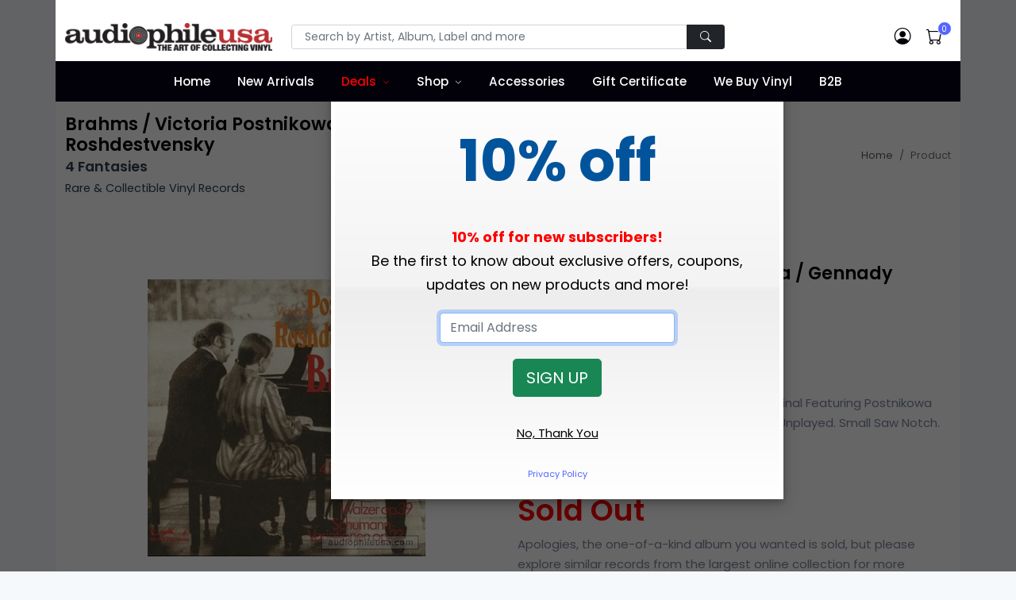

--- FILE ---
content_type: text/html;charset=UTF-8
request_url: https://www.audiophileusa.com/product/4-fantasies-p82335.html
body_size: 14433
content:
<!DOCTYPE html>
<html dir="ltr" lang="en-US">
<!--
   ___   ___ _____ _   _____   ___  _ ___
  / _ \ / __|_   _/_\ |   \ \ / / \| | __|
 | (_) | (__  | |/ _ \| |) \ V /| .` | _|
  \___/ \___| |_/_/ \_\___/ |_| |_|\_|___|

  Hi, have a look around. Site is powered by Bootstrap, jQuery, and CFML as the application engine.
  https://www.octadyne.com/e-commerce-shopping-cart

-->

<head>
    <meta http-equiv="content-type" content="text/html; charset=utf-8" />
    <meta http-equiv="content-language" content="en">
	<meta name="viewport" content="width=device-width, initial-scale=1.0">
    <!-- Stylesheets
    ============================================= -->
    <link href="https://fonts.googleapis.com/css2?family=Poppins:ital,wght@0,100;0,200;0,300;0,400;0,500;0,600;0,700;0,800;0,900;1,100;1,200;1,300;1,400;1,500;1,600;1,700;1,800;1,900&display=swap" rel="stylesheet" type="text/css" />
	<style type="text/css">
		:root {
  --bs-blue: #7678ed;
  --bs-indigo: #6610f2;
  --bs-purple: #6f42c1;
  --bs-pink: #d63384;
  --bs-red: #ff6f61;
  --bs-orange: #fd7e14;
  --bs-yellow: #ff9736;
  --bs-green: #28bb74;
  --bs-teal: #20c997;
  --bs-cyan: #3b86ff;
  --bs-white: #fff;
  --bs-gray: #7d879c;
  --bs-gray-dark: #373f50;
  --bs-primary: #5465ff;
  --bs-secondary: #7d879c;
  --bs-success: #28bb74;
  --bs-info: #3b86ff;
  --bs-warning: #ff9736;
  --bs-danger: #ff6f61;
  --bs-light: #f6f9fc;
  --bs-white: #fff;
  --bs-black: #000;
  --bs-dark: #02010a;
  --bs-font-sans-serif: Poppins, -apple-system, "Segoe UI", Roboto, "Helvetica Neue", Arial, "Noto Sans", "Liberation Sans", sans-serif, "Apple Color Emoji", "Segoe UI Emoji", "Segoe UI Symbol", "Noto Color Emoji";
  --bs-font-monospace: SFMono-Regular, Menlo, Monaco, Consolas, "Liberation Mono", "Courier New", monospace;
  --bs-gradient: linear-gradient(180deg, rgba(255, 255, 255, 0.15), rgba(255, 255, 255, 0)); }
	</style>
	<link rel="stylesheet" href="https://cdnjs.cloudflare.com/ajax/libs/twitter-bootstrap/5.1.3/css/bootstrap.min.css" type="text/css" />
	<link rel="stylesheet" href="/css/audiophileStyles.css?key=326FA613-F15E-0AD7-CA5D7389EB556819" />
    <meta name="viewport" content="width=device-width, initial-scale=1, maximum-scale=1" />
	<link rel="icon" type="image/png" href="https://www.audiophileusa.com/favicon-16x16.png" sizes="16x16">
	<link rel="icon" type="image/png" href="https://www.audiophileusa.com/favicon-32x32.png" sizes="32x32">
	<link rel="icon" type="image/png" href="https://www.audiophileusa.com/favicon-96x96.png" sizes="96x96">
	<link rel="apple-touch-icon-precomposed" sizes="152x152" href="/favicon-152.png">
     <!--[if lt IE 9]>
    <script src="http://css3-mediaqueries-js.googlecode.com/svn/trunk/css3-mediaqueries.js"></script>
    <![endif]-->
    <!-- External JavaScripts
    ============================================= -->
    <script type="text/javascript" src="/js/jquery.js"></script>
    <script type="text/javascript" src="/js/plugins.js"></script>
    <!-- Document Title
    ============================================= -->
    
		 <meta property="og:site_name" content="Brahms / Victoria Postnikowa / Gennady Roshdestvensky - 4 Fantasies : Rare & Collectible Vinyl Record :: audiophileusa">
        <title>Brahms / Victoria Postnikowa / Gennady Roshdestvensky - 4 Fantasies : Rare & Collectible Vinyl Record :: audiophileusa</title>
        <meta name="description"  content="1975 Gold Label German Textured Cover Original Featuring Postnikowa And Rostdestvensky, Piano. LP Appears New Unplayed. Small Saw Notch."> 
<meta name="google-site-verification" content="_1SorKLzo2prCEP4s0SDkZGFD0zf3tqv4B7tAUTcQvA" />
<meta name="p:domain_verify" content="56b57b20ad12b23c1d930875d7a8b22e"/>
<meta name="google-site-verification" content="_Xd5uVpurAIoWnxy4-uLrDOjgIE5mvLMld-4bPAjHq4" />
<!-- Global site tag (gtag.js) - Google Analytics -->
<script async src="https://www.googletagmanager.com/gtag/js?id=UA-58632513-1"></script>
<script>
  window.dataLayer = window.dataLayer || [];
  function gtag(){dataLayer.push(arguments);}
  gtag('js', new Date());

  gtag('config', 'UA-58632513-1');
</script>

<!-- Facebook Pixel Code -->
<script>
!function(f,b,e,v,n,t,s){if(f.fbq)return;n=f.fbq=function(){n.callMethod?
n.callMethod.apply(n,arguments):n.queue.push(arguments)};if(!f._fbq)f._fbq=n;
n.push=n;n.loaded=!0;n.version='2.0';n.queue=[];t=b.createElement(e);t.async=!0;
t.src=v;s=b.getElementsByTagName(e)[0];s.parentNode.insertBefore(t,s)}(window,
document,'script','//connect.facebook.net/en_US/fbevents.js');

fbq('init', '8846630162133203');
fbq('track', "PageView");</script>

<!-- End Facebook Pixel Code -->
<style type="text/css">
    .bg-dark {
	    background-color: #02010a !important;
	}
	.navbar-dark .navbar-nav .nav-link {
	    color: #fff;
	}
	.header-main .navbar-nav > .nav-item > .nav-link {
	    font-weight: 500;
	    text-transform: none;
	    font-size: 0.95rem;
	}
	.navbar-expand-lg .navbar-nav .nav-link {
	    padding-right: 0.75rem;
	    padding-left: 0.75rem;
	}
	.navbar-expand-lg .navbar-nav > .nav-item > .nav-link {
	    line-height: 35px;
	}
</style>
<link rel="canonical" href="https://www.audiophileusa.com/product/4-fantasies-p82335.html" />

		
		<meta property="og:title" content="Brahms / Victoria Postnikowa / Gennady Roshdestvensky 4 Fantasies"/>
		<meta property="og:url" content="https://www.audiophileusa.com/product/4-fantasies-p82335.html"/>
		
		<meta property="og:image" content="https://www.audiophileusa.com/images/products/E8B3EE6D-E243-99E2-24263397A108F6DF.jpg"/>
		<link rel="image_src" href="https://www.audiophileusa.com/images/products/E8B3EE6D-E243-99E2-24263397A108F6DF.jpg" />
		
		<meta property="og:description" content="1975 Gold Label German Textured Cover Original Featuring Postnikowa And Rostdestvensky, Piano. LP Appears New Unplayed. Small Saw Notch."/>
		<meta property="og:price:currency " content="USD"/>
		<meta property="og:availability" content="instock" />
		<meta property="og:site_name" content="audiophileusa"/>
		<meta property="og:type" content="product"/>
		<meta itemprop="name" content="Brahms / Victoria Postnikowa / Gennady Roshdestvensky 4 Fantasies Vinyl Record" />
		<meta itemprop="description" content="1975 Gold Label German Textured Cover Original Featuring Postnikowa And Rostdestvensky, Piano. LP Appears New Unplayed. Small Saw Notch." />

	</head>

<body class="bg-light">
<div class="container bg-white p-lg-0">
	<noscript>
		<img height="1" width="1" style="display:none"
			src="https://www.facebook.com/tr?id=1695453884011340&ev=PageView&noscript=1"/>
	</noscript>
    <header id="header" class="full-header header-main fixed-top" style="height:auto;">
		<div class="container bg-white p-lg-0">
		<div class="header-top pt-3 pb-2 py-md-2 py-lg-4">
			<div class="container">
				<div class="row align-items-center">
                    <div class="col-md-6 col-lg-3 text-center text-md-start">
                        <!-- Logo -->
                        <a class="navbar-brand" href="/">
                            <img src="/images/logo.png" title="Audiophile USA" alt="Audiophile USA">
                        </a>
                        <!-- Logo -->
                        <hr class="d-md-none mt-3 mb-2">
                    </div>
                    <div class="col-lg-6 d-none d-lg-block">
                         <form id="top-search-form" action="/index.cfm" method="get" style="margin-bottom:0px;">
                            <input TYPE="hidden" NAME ="fuseaction" VALUE="catalog.productSearchResults">
                            <input type="hidden" name="searchFor" value="" />
                            <input type="hidden" name="days" value="" >
                            <div class="input-group">
                                <!-- Search input -->
                                <input class="form-control form-control-sm shadow-none px-3" required type="text" name="searchTerms" placeholder="Search by Artist, Album, Label and more" >
                                <!-- Search button -->
                                <button type="submit" class="btn btn-dark btn-sm shadow-none px-3">
                                    <i class="bi bi-search"></i>
                                </button>
                            </div>
                        </form>
                    </div>
                    <div class="col-md-6 col-lg-3">
                        <div class="nav flex-nowrap align-items-center justify-content-md-end header-right header-right-light w-100 w-md-auto position-relative">
                            <!-- Nav Search-->
                            <div class="nav-item dropdown position-static d-lg-none">
                                <a class="nav-link" href="#" role="button" id="dropdown_myaccount" data-bs-toggle="dropdown" aria-haspopup="true" aria-expanded="false">
                                    <i class="bi bi-search"> </i>
                                </a>
                                <div class="dropdown-menu w-100 w-lg-auto">
                                     <form id="top-search-form" action="/index.cfm" method="get" style="margin-bottom:0px;">
			                            <input TYPE="hidden" NAME ="fuseaction" VALUE="catalog.productSearchResults">
			                            <input type="hidden" name="searchFor" value="" />
			                            <input type="hidden" name="days" value="" >
                                        <div class="input-group p-3">
                                            <!-- Search input -->
                                            <input class="form-control shadow-none" type="text" name="searchTerms"
													placeholder="Search by Artist, Album, Label and more" >
                                            <!-- Search button -->
                                            <button type="submit" class="btn btn-primary shadow-none">
                                                <i class="bi bi-search"></i>
                                            </button>
                                        </div>
                                    </form>
                                </div>
                            </div>
                            <!-- Acount -->
                            <div class="nav-item dropdown">
                                <a class="nav-link" href="/index.cfm?fuseaction=account.main" >
                                    <i class="bi bi-person-circle"> </i>
                                </a>

                            </div>

                            <!-- Cart -->
                            <div class="nav-item me-md-3 me-lg-0">
                                <a class="nav-link" data-bs-toggle="modal" data-bs-target="#modalMiniCart" href="javascript:void(0)">
                                    <span data-cart-items="0">
                                        <i class="bi bi-cart"> </i>
                                    </span>
                                </a>
                            </div>
                            <!-- Mobile Toggle -->
                            <button class="navbar-toggler navbar-toggler-px-light ms-auto ms-md-0 d-lg-none collapsed" type="button" data-bs-toggle="collapse" data-bs-target="#navbarTopMenu" aria-controls="navbarTopMenu" aria-expanded="false" aria-label="Toggle navigation">
                                <span class="navbar-toggler-icon"></span>
                            </button>
                            <!-- End Mobile Toggle -->
                        </div>
                    </div>
				</div>
			</div>
		</div>
		
		<nav class="navbar navbar-expand-lg navbar-dark bg-dark py-0">
			<div class="container">
				<div class="navbar-collapse collapse" id="navbarTopMenu" style="z-index:100">
					 <ul class="navbar-nav mx-auto">
					 	<li class="nav-item">
					 		<a href="/" class="nav-link">Home</a>
					 	</li>

					 	<li class="nav-item">
					 		<a href="/new-arrivals" class="nav-link">New Arrivals</a>
					 	</li>
					 	<li class="dropdown nav-item">
					 		<a href="/super-deals" class="nav-link" style="color:red;">Deals</a>
					 		 <label class="px-dropdown-toggle mob-menu"></label>
					 		 <ul class="dropdown-menu left list-unstyled">
                               <li><a class="dropdown-item" href="/super-deals">Super Deals</a></li>
                               <li><a class="dropdown-item" href="/sale">On Sale</a></li>
							   <li><a class="dropdown-item" href="/classical-sale">Classical Sale</a></li>
							   
                            </ul>
					 	</li>
					 	<li class="dropdown dropdown-full nav-item">
					 		<a href="/" class="nav-link">Shop</a>
					 		<label class="px-dropdown-toggle mob-menu"></label>
					 		<div class="dropdown-menu dropdown-mega-menu py-3">
                                <div class="container">
                                    <div class="row">
										 <h6 class="mt-3"><a href="/gift-certificates-c8.html" style="color:black;">Gift Certificates <i class="fa fa-angle-right" aria-hidden="true"></i></a></h6>
										<div class="col-sm-6 col-md-4 col-lg-2 pt-4">
											<h6>By Artist</h6>
											<div class="row">

												<div class="col-12">

													
						                                <a href="/artist-search/A" class="social-icon si-colored si-small si-facebook" data-toggle="tooltip" data-placement="top" title="" data-original-title="A">
						                                    A
						                                </a>
						                            
						                                <a href="/artist-search/B" class="social-icon si-colored si-small si-facebook" data-toggle="tooltip" data-placement="top" title="" data-original-title="B">
						                                    B
						                                </a>
						                            
						                                <a href="/artist-search/C" class="social-icon si-colored si-small si-facebook" data-toggle="tooltip" data-placement="top" title="" data-original-title="C">
						                                    C
						                                </a>
						                            
						                                <a href="/artist-search/D" class="social-icon si-colored si-small si-facebook" data-toggle="tooltip" data-placement="top" title="" data-original-title="D">
						                                    D
						                                </a>
						                            
						                                <a href="/artist-search/E" class="social-icon si-colored si-small si-facebook" data-toggle="tooltip" data-placement="top" title="" data-original-title="E">
						                                    E
						                                </a>
						                            
						                                <a href="/artist-search/F" class="social-icon si-colored si-small si-facebook" data-toggle="tooltip" data-placement="top" title="" data-original-title="F">
						                                    F
						                                </a>
						                            
						                                <a href="/artist-search/G" class="social-icon si-colored si-small si-facebook" data-toggle="tooltip" data-placement="top" title="" data-original-title="G">
						                                    G
						                                </a>
						                            
						                                <a href="/artist-search/H" class="social-icon si-colored si-small si-facebook" data-toggle="tooltip" data-placement="top" title="" data-original-title="H">
						                                    H
						                                </a>
						                            
						                                <a href="/artist-search/I" class="social-icon si-colored si-small si-facebook" data-toggle="tooltip" data-placement="top" title="" data-original-title="I">
						                                    I
						                                </a>
						                            
						                                <a href="/artist-search/J" class="social-icon si-colored si-small si-facebook" data-toggle="tooltip" data-placement="top" title="" data-original-title="J">
						                                    J
						                                </a>
						                            
						                                <a href="/artist-search/K" class="social-icon si-colored si-small si-facebook" data-toggle="tooltip" data-placement="top" title="" data-original-title="K">
						                                    K
						                                </a>
						                            
						                                <a href="/artist-search/L" class="social-icon si-colored si-small si-facebook" data-toggle="tooltip" data-placement="top" title="" data-original-title="L">
						                                    L
						                                </a>
						                            
						                                <a href="/artist-search/M" class="social-icon si-colored si-small si-facebook" data-toggle="tooltip" data-placement="top" title="" data-original-title="M">
						                                    M
						                                </a>
						                            
						                                <a href="/artist-search/N" class="social-icon si-colored si-small si-facebook" data-toggle="tooltip" data-placement="top" title="" data-original-title="N">
						                                    N
						                                </a>
						                            
						                                <a href="/artist-search/O" class="social-icon si-colored si-small si-facebook" data-toggle="tooltip" data-placement="top" title="" data-original-title="O">
						                                    O
						                                </a>
						                            
						                                <a href="/artist-search/P" class="social-icon si-colored si-small si-facebook" data-toggle="tooltip" data-placement="top" title="" data-original-title="P">
						                                    P
						                                </a>
						                            
						                                <a href="/artist-search/Q" class="social-icon si-colored si-small si-facebook" data-toggle="tooltip" data-placement="top" title="" data-original-title="Q">
						                                    Q
						                                </a>
						                            
						                                <a href="/artist-search/R" class="social-icon si-colored si-small si-facebook" data-toggle="tooltip" data-placement="top" title="" data-original-title="R">
						                                    R
						                                </a>
						                            
						                                <a href="/artist-search/S" class="social-icon si-colored si-small si-facebook" data-toggle="tooltip" data-placement="top" title="" data-original-title="S">
						                                    S
						                                </a>
						                            
						                                <a href="/artist-search/T" class="social-icon si-colored si-small si-facebook" data-toggle="tooltip" data-placement="top" title="" data-original-title="T">
						                                    T
						                                </a>
						                            
						                                <a href="/artist-search/U" class="social-icon si-colored si-small si-facebook" data-toggle="tooltip" data-placement="top" title="" data-original-title="U">
						                                    U
						                                </a>
						                            
						                                <a href="/artist-search/V" class="social-icon si-colored si-small si-facebook" data-toggle="tooltip" data-placement="top" title="" data-original-title="V">
						                                    V
						                                </a>
						                            
						                                <a href="/artist-search/W" class="social-icon si-colored si-small si-facebook" data-toggle="tooltip" data-placement="top" title="" data-original-title="W">
						                                    W
						                                </a>
						                            
						                                <a href="/artist-search/X" class="social-icon si-colored si-small si-facebook" data-toggle="tooltip" data-placement="top" title="" data-original-title="X">
						                                    X
						                                </a>
						                            
						                                <a href="/artist-search/Y" class="social-icon si-colored si-small si-facebook" data-toggle="tooltip" data-placement="top" title="" data-original-title="Y">
						                                    Y
						                                </a>
						                            
						                                <a href="/artist-search/Z" class="social-icon si-colored si-small si-facebook" data-toggle="tooltip" data-placement="top" title="" data-original-title="Z">
						                                    Z
						                                </a>
						                            
						                                <a href="/artist-search/0" class="social-icon si-colored si-small si-facebook" data-toggle="tooltip" data-placement="top" title="" data-original-title="0-9">
						                                    0-9
						                                </a>
						                            
												</div>
											</div>
											<h6 class="mt-3">By Label</h6>
											<div class="row">
												<div class="col-12">

						                            
							                                <a href="/label-search/A" class="social-icon si-colored si-small si-pinterest" data-toggle="tooltip" data-placement="top" title="" data-original-title="A">
							                                    A
							                                </a>
							                            
							                                <a href="/label-search/B" class="social-icon si-colored si-small si-pinterest" data-toggle="tooltip" data-placement="top" title="" data-original-title="B">
							                                    B
							                                </a>
							                            
							                                <a href="/label-search/C" class="social-icon si-colored si-small si-pinterest" data-toggle="tooltip" data-placement="top" title="" data-original-title="C">
							                                    C
							                                </a>
							                            
							                                <a href="/label-search/D" class="social-icon si-colored si-small si-pinterest" data-toggle="tooltip" data-placement="top" title="" data-original-title="D">
							                                    D
							                                </a>
							                            
							                                <a href="/label-search/E" class="social-icon si-colored si-small si-pinterest" data-toggle="tooltip" data-placement="top" title="" data-original-title="E">
							                                    E
							                                </a>
							                            
							                                <a href="/label-search/F" class="social-icon si-colored si-small si-pinterest" data-toggle="tooltip" data-placement="top" title="" data-original-title="F">
							                                    F
							                                </a>
							                            
							                                <a href="/label-search/G" class="social-icon si-colored si-small si-pinterest" data-toggle="tooltip" data-placement="top" title="" data-original-title="G">
							                                    G
							                                </a>
							                            
							                                <a href="/label-search/H" class="social-icon si-colored si-small si-pinterest" data-toggle="tooltip" data-placement="top" title="" data-original-title="H">
							                                    H
							                                </a>
							                            
							                                <a href="/label-search/I" class="social-icon si-colored si-small si-pinterest" data-toggle="tooltip" data-placement="top" title="" data-original-title="I">
							                                    I
							                                </a>
							                            
							                                <a href="/label-search/J" class="social-icon si-colored si-small si-pinterest" data-toggle="tooltip" data-placement="top" title="" data-original-title="J">
							                                    J
							                                </a>
							                            
							                                <a href="/label-search/K" class="social-icon si-colored si-small si-pinterest" data-toggle="tooltip" data-placement="top" title="" data-original-title="K">
							                                    K
							                                </a>
							                            
							                                <a href="/label-search/L" class="social-icon si-colored si-small si-pinterest" data-toggle="tooltip" data-placement="top" title="" data-original-title="L">
							                                    L
							                                </a>
							                            
							                                <a href="/label-search/M" class="social-icon si-colored si-small si-pinterest" data-toggle="tooltip" data-placement="top" title="" data-original-title="M">
							                                    M
							                                </a>
							                            
							                                <a href="/label-search/N" class="social-icon si-colored si-small si-pinterest" data-toggle="tooltip" data-placement="top" title="" data-original-title="N">
							                                    N
							                                </a>
							                            
							                                <a href="/label-search/O" class="social-icon si-colored si-small si-pinterest" data-toggle="tooltip" data-placement="top" title="" data-original-title="O">
							                                    O
							                                </a>
							                            
							                                <a href="/label-search/P" class="social-icon si-colored si-small si-pinterest" data-toggle="tooltip" data-placement="top" title="" data-original-title="P">
							                                    P
							                                </a>
							                            
							                                <a href="/label-search/Q" class="social-icon si-colored si-small si-pinterest" data-toggle="tooltip" data-placement="top" title="" data-original-title="Q">
							                                    Q
							                                </a>
							                            
							                                <a href="/label-search/R" class="social-icon si-colored si-small si-pinterest" data-toggle="tooltip" data-placement="top" title="" data-original-title="R">
							                                    R
							                                </a>
							                            
							                                <a href="/label-search/S" class="social-icon si-colored si-small si-pinterest" data-toggle="tooltip" data-placement="top" title="" data-original-title="S">
							                                    S
							                                </a>
							                            
							                                <a href="/label-search/T" class="social-icon si-colored si-small si-pinterest" data-toggle="tooltip" data-placement="top" title="" data-original-title="T">
							                                    T
							                                </a>
							                            
							                                <a href="/label-search/U" class="social-icon si-colored si-small si-pinterest" data-toggle="tooltip" data-placement="top" title="" data-original-title="U">
							                                    U
							                                </a>
							                            
							                                <a href="/label-search/V" class="social-icon si-colored si-small si-pinterest" data-toggle="tooltip" data-placement="top" title="" data-original-title="V">
							                                    V
							                                </a>
							                            
							                                <a href="/label-search/W" class="social-icon si-colored si-small si-pinterest" data-toggle="tooltip" data-placement="top" title="" data-original-title="W">
							                                    W
							                                </a>
							                            
							                                <a href="/label-search/X" class="social-icon si-colored si-small si-pinterest" data-toggle="tooltip" data-placement="top" title="" data-original-title="X">
							                                    X
							                                </a>
							                            
							                                <a href="/label-search/Y" class="social-icon si-colored si-small si-pinterest" data-toggle="tooltip" data-placement="top" title="" data-original-title="Y">
							                                    Y
							                                </a>
							                            
							                                <a href="/label-search/Z" class="social-icon si-colored si-small si-pinterest" data-toggle="tooltip" data-placement="top" title="" data-original-title="Z">
							                                    Z
							                                </a>
							                            
							                                <a href="/label-search/0" class="social-icon si-colored si-small si-pinterest" data-toggle="tooltip" data-placement="top" title="" data-original-title="0-9">
							                                    0-9
							                                </a>
							                            
					                            </div>
					                        </div>

                                        </div>
                                        <div class="col-sm-6 col-md-6 col-lg-4">
                                           <h6 class="px-0">By Genre</h6>
										   <div class="row">
										   
				                                <div class="col-12 col-md-6">
				                                    <a class="dropdown-item" href="/genre/accessory-g1.html">
				                                        Accessories
				                                    </a>
				                                </div>
				                            
				                                <div class="col-12 col-md-6">
				                                    <a class="dropdown-item" href="/genre/bluegrass-g2.html">
				                                        Bluegrass
				                                    </a>
				                                </div>
				                            
				                                <div class="col-12 col-md-6">
				                                    <a class="dropdown-item" href="/genre/blues-g3.html">
				                                        Blues
				                                    </a>
				                                </div>
				                            
				                                <div class="col-12 col-md-6">
				                                    <a class="dropdown-item" href="/genre/broadway-g4.html">
				                                        Broadway
				                                    </a>
				                                </div>
				                            
				                                <div class="col-12 col-md-6">
				                                    <a class="dropdown-item" href="/genre/cajun-g5.html">
				                                        Cajun
				                                    </a>
				                                </div>
				                            
				                                <div class="col-12 col-md-6">
				                                    <a class="dropdown-item" href="/genre/choral-g6.html">
				                                        Choral
				                                    </a>
				                                </div>
				                            
				                                <div class="col-12 col-md-6">
				                                    <a class="dropdown-item" href="/genre/christmas-g7.html">
				                                        Christmas
				                                    </a>
				                                </div>
				                            
				                                <div class="col-12 col-md-6">
				                                    <a class="dropdown-item" href="/genre/classical-g8.html">
				                                        Classical
				                                    </a>
				                                </div>
				                            
				                                <div class="col-12 col-md-6">
				                                    <a class="dropdown-item" href="/genre/comedy-g9.html">
				                                        Comedy
				                                    </a>
				                                </div>
				                            
				                                <div class="col-12 col-md-6">
				                                    <a class="dropdown-item" href="/genre/country-g10.html">
				                                        Country
				                                    </a>
				                                </div>
				                            
				                                <div class="col-12 col-md-6">
				                                    <a class="dropdown-item" href="/genre/disco-g11.html">
				                                        Disco
				                                    </a>
				                                </div>
				                            
				                                <div class="col-12 col-md-6">
				                                    <a class="dropdown-item" href="/genre/electronic-g12.html">
				                                        Electronic
				                                    </a>
				                                </div>
				                            
				                                <div class="col-12 col-md-6">
				                                    <a class="dropdown-item" href="/genre/flamenco-g13.html">
				                                        Flamenco
				                                    </a>
				                                </div>
				                            
				                                <div class="col-12 col-md-6">
				                                    <a class="dropdown-item" href="/genre/folk-g14.html">
				                                        Folk
				                                    </a>
				                                </div>
				                            
				                                <div class="col-12 col-md-6">
				                                    <a class="dropdown-item" href="/genre/funk-g15.html">
				                                        Funk
				                                    </a>
				                                </div>
				                            
				                                <div class="col-12 col-md-6">
				                                    <a class="dropdown-item" href="/genre/gospel-g16.html">
				                                        Gospel
				                                    </a>
				                                </div>
				                            
				                                <div class="col-12 col-md-6">
				                                    <a class="dropdown-item" href="/genre/heavy-metal-g17.html">
				                                        Heavy Metal
				                                    </a>
				                                </div>
				                            
				                                <div class="col-12 col-md-6">
				                                    <a class="dropdown-item" href="/genre/hip-hop-g18.html">
				                                        Hip Hop
				                                    </a>
				                                </div>
				                            
				                                <div class="col-12 col-md-6">
				                                    <a class="dropdown-item" href="/genre/indian-g19.html">
				                                        Indian
				                                    </a>
				                                </div>
				                            
				                                <div class="col-12 col-md-6">
				                                    <a class="dropdown-item" href="/genre/jazz-g20.html">
				                                        Jazz
				                                    </a>
				                                </div>
				                            
				                                <div class="col-12 col-md-6">
				                                    <a class="dropdown-item" href="/genre/latin-g37.html">
				                                        Latin
				                                    </a>
				                                </div>
				                            
				                                <div class="col-12 col-md-6">
				                                    <a class="dropdown-item" href="/genre/musical-g21.html">
				                                        Musical
				                                    </a>
				                                </div>
				                            
				                                <div class="col-12 col-md-6">
				                                    <a class="dropdown-item" href="/genre/new-age-g22.html">
				                                        New Age
				                                    </a>
				                                </div>
				                            
				                                <div class="col-12 col-md-6">
				                                    <a class="dropdown-item" href="/genre/opera-g23.html">
				                                        Opera
				                                    </a>
				                                </div>
				                            
				                                <div class="col-12 col-md-6">
				                                    <a class="dropdown-item" href="/genre/pop-g24.html">
				                                        Pop
				                                    </a>
				                                </div>
				                            
				                                <div class="col-12 col-md-6">
				                                    <a class="dropdown-item" href="/genre/prog-g25.html">
				                                        Prog
				                                    </a>
				                                </div>
				                            
				                                <div class="col-12 col-md-6">
				                                    <a class="dropdown-item" href="/genre/psych-g26.html">
				                                        Psych
				                                    </a>
				                                </div>
				                            
				                                <div class="col-12 col-md-6">
				                                    <a class="dropdown-item" href="/genre/punk-g27.html">
				                                        Punk
				                                    </a>
				                                </div>
				                            
				                                <div class="col-12 col-md-6">
				                                    <a class="dropdown-item" href="/genre/rap-g28.html">
				                                        Rap
				                                    </a>
				                                </div>
				                            
				                                <div class="col-12 col-md-6">
				                                    <a class="dropdown-item" href="/genre/reggae-g29.html">
				                                        Reggae
				                                    </a>
				                                </div>
				                            
				                                <div class="col-12 col-md-6">
				                                    <a class="dropdown-item" href="/genre/rock-g38.html">
				                                        Rock
				                                    </a>
				                                </div>
				                            
				                                <div class="col-12 col-md-6">
				                                    <a class="dropdown-item" href="/genre/rockabilly-g30.html">
				                                        Rockabilly
				                                    </a>
				                                </div>
				                            
				                                <div class="col-12 col-md-6">
				                                    <a class="dropdown-item" href="/genre/soul-g31.html">
				                                        Soul
				                                    </a>
				                                </div>
				                            
				                                <div class="col-12 col-md-6">
				                                    <a class="dropdown-item" href="/genre/sound-effects-g32.html">
				                                        Sound Effects
				                                    </a>
				                                </div>
				                            
				                                <div class="col-12 col-md-6">
				                                    <a class="dropdown-item" href="/genre/soundtrack-g33.html">
				                                        Soundtrack
				                                    </a>
				                                </div>
				                            
				                                <div class="col-12 col-md-6">
				                                    <a class="dropdown-item" href="/genre/spoken-word-g34.html">
				                                        Spoken Word
				                                    </a>
				                                </div>
				                            
				                                <div class="col-12 col-md-6">
				                                    <a class="dropdown-item" href="/genre/test-lp-g35.html">
				                                        Test - LP
				                                    </a>
				                                </div>
				                            
				                                <div class="col-12 col-md-6">
				                                    <a class="dropdown-item" href="/genre/world-g36.html">
				                                        World
				                                    </a>
				                                </div>
				                            
				                            	  <div class="col-12 col-md-6">
				                                    <a class="dropdown-item" href="/audiophile.html">
				                                        Audiophile
				                                    </a>
				                                </div>
				                                <div class="col-12 col-md-6">
				                                    <a class="dropdown-item" href="/import.html">
				                                        Import
				                                    </a>
				                                </div>
				                            </div>
                                        </div>
										<div class="col-sm-6 col-md-4 col-lg-6">
										   <h6 class="px-0">By Country</h6>
										   <div class="row">

										   

				                                <div class="col-12 col-md-3">
				                                    <a class="dropdown-item" href="/country/argentina.html">
				                                        Argentina
				                                    </a>
				                                </div>
				                               

				                                <div class="col-12 col-md-3">
				                                    <a class="dropdown-item" href="/country/australia.html">
				                                        Australia
				                                    </a>
				                                </div>
				                               

				                                <div class="col-12 col-md-3">
				                                    <a class="dropdown-item" href="/country/austria.html">
				                                        Austria
				                                    </a>
				                                </div>
				                               

				                                <div class="col-12 col-md-3">
				                                    <a class="dropdown-item" href="/country/belgium.html">
				                                        Belgium
				                                    </a>
				                                </div>
				                               

				                                <div class="col-12 col-md-3">
				                                    <a class="dropdown-item" href="/country/brazil.html">
				                                        Brazil
				                                    </a>
				                                </div>
				                               

				                                <div class="col-12 col-md-3">
				                                    <a class="dropdown-item" href="/country/bulgaria.html">
				                                        Bulgaria
				                                    </a>
				                                </div>
				                               

				                                <div class="col-12 col-md-3">
				                                    <a class="dropdown-item" href="/country/canada.html">
				                                        Canada
				                                    </a>
				                                </div>
				                               

				                                <div class="col-12 col-md-3">
				                                    <a class="dropdown-item" href="/country/chile.html">
				                                        Chile
				                                    </a>
				                                </div>
				                               

				                                <div class="col-12 col-md-3">
				                                    <a class="dropdown-item" href="/country/china.html">
				                                        China
				                                    </a>
				                                </div>
				                               

				                                <div class="col-12 col-md-3">
				                                    <a class="dropdown-item" href="/country/cuba.html">
				                                        Cuba
				                                    </a>
				                                </div>
				                               

				                                <div class="col-12 col-md-3">
				                                    <a class="dropdown-item" href="/country/czech-republic.html">
				                                        Czech Republic
				                                    </a>
				                                </div>
				                               

				                                <div class="col-12 col-md-3">
				                                    <a class="dropdown-item" href="/country/czechoslovakia.html">
				                                        Czechoslovakia
				                                    </a>
				                                </div>
				                               

				                                <div class="col-12 col-md-3">
				                                    <a class="dropdown-item" href="/country/denmark.html">
				                                        Denmark
				                                    </a>
				                                </div>
				                               

				                                <div class="col-12 col-md-3">
				                                    <a class="dropdown-item" href="/country/el-salvador.html">
				                                        El Salvador
				                                    </a>
				                                </div>
				                               

				                                <div class="col-12 col-md-3">
				                                    <a class="dropdown-item" href="/country/eu.html">
				                                        EU
				                                    </a>
				                                </div>
				                               

				                                <div class="col-12 col-md-3">
				                                    <a class="dropdown-item" href="/country/europe.html">
				                                        Europe
				                                    </a>
				                                </div>
				                               

				                                <div class="col-12 col-md-3">
				                                    <a class="dropdown-item" href="/country/finland.html">
				                                        Finland
				                                    </a>
				                                </div>
				                               

				                                <div class="col-12 col-md-3">
				                                    <a class="dropdown-item" href="/country/france.html">
				                                        France
				                                    </a>
				                                </div>
				                               

				                                <div class="col-12 col-md-3">
				                                    <a class="dropdown-item" href="/country/germany.html">
				                                        Germany
				                                    </a>
				                                </div>
				                               

				                                <div class="col-12 col-md-3">
				                                    <a class="dropdown-item" href="/country/greece.html">
				                                        Greece
				                                    </a>
				                                </div>
				                               

				                                <div class="col-12 col-md-3">
				                                    <a class="dropdown-item" href="/country/haiti.html">
				                                        Haiti
				                                    </a>
				                                </div>
				                               

				                                <div class="col-12 col-md-3">
				                                    <a class="dropdown-item" href="/country/holland.html">
				                                        Holland
				                                    </a>
				                                </div>
				                               

				                                <div class="col-12 col-md-3">
				                                    <a class="dropdown-item" href="/country/hong-kong.html">
				                                        Hong Kong
				                                    </a>
				                                </div>
				                               

				                                <div class="col-12 col-md-3">
				                                    <a class="dropdown-item" href="/country/hungary.html">
				                                        Hungary
				                                    </a>
				                                </div>
				                               

				                                <div class="col-12 col-md-3">
				                                    <a class="dropdown-item" href="/country/iceland.html">
				                                        Iceland
				                                    </a>
				                                </div>
				                               

				                                <div class="col-12 col-md-3">
				                                    <a class="dropdown-item" href="/country/ireland.html">
				                                        Ireland
				                                    </a>
				                                </div>
				                               

				                                <div class="col-12 col-md-3">
				                                    <a class="dropdown-item" href="/country/israel.html">
				                                        Israel
				                                    </a>
				                                </div>
				                               

				                                <div class="col-12 col-md-3">
				                                    <a class="dropdown-item" href="/country/italy.html">
				                                        Italy
				                                    </a>
				                                </div>
				                               

				                                <div class="col-12 col-md-3">
				                                    <a class="dropdown-item" href="/country/jamaica.html">
				                                        Jamaica
				                                    </a>
				                                </div>
				                               

				                                <div class="col-12 col-md-3">
				                                    <a class="dropdown-item" href="/country/japan.html">
				                                        Japan
				                                    </a>
				                                </div>
				                               

				                                <div class="col-12 col-md-3">
				                                    <a class="dropdown-item" href="/country/luxembourg.html">
				                                        Luxembourg
				                                    </a>
				                                </div>
				                               

				                                <div class="col-12 col-md-3">
				                                    <a class="dropdown-item" href="/country/mexico.html">
				                                        Mexico
				                                    </a>
				                                </div>
				                               

				                                <div class="col-12 col-md-3">
				                                    <a class="dropdown-item" href="/country/netherlands.html">
				                                        Netherlands
				                                    </a>
				                                </div>
				                               

				                                <div class="col-12 col-md-3">
				                                    <a class="dropdown-item" href="/country/new-zealand.html">
				                                        New Zealand
				                                    </a>
				                                </div>
				                               

				                                <div class="col-12 col-md-3">
				                                    <a class="dropdown-item" href="/country/norway.html">
				                                        Norway
				                                    </a>
				                                </div>
				                               

				                                <div class="col-12 col-md-3">
				                                    <a class="dropdown-item" href="/country/philippines.html">
				                                        Philippines
				                                    </a>
				                                </div>
				                               

				                                <div class="col-12 col-md-3">
				                                    <a class="dropdown-item" href="/country/poland.html">
				                                        Poland
				                                    </a>
				                                </div>
				                               

				                                <div class="col-12 col-md-3">
				                                    <a class="dropdown-item" href="/country/portugal.html">
				                                        Portugal
				                                    </a>
				                                </div>
				                               

				                                <div class="col-12 col-md-3">
				                                    <a class="dropdown-item" href="/country/puerto-rico.html">
				                                        Puerto Rico
				                                    </a>
				                                </div>
				                               

				                                <div class="col-12 col-md-3">
				                                    <a class="dropdown-item" href="/country/romania.html">
				                                        Romania
				                                    </a>
				                                </div>
				                               

				                                <div class="col-12 col-md-3">
				                                    <a class="dropdown-item" href="/country/russia.html">
				                                        Russia
				                                    </a>
				                                </div>
				                               

				                                <div class="col-12 col-md-3">
				                                    <a class="dropdown-item" href="/country/south-africa.html">
				                                        South Africa
				                                    </a>
				                                </div>
				                               

				                                <div class="col-12 col-md-3">
				                                    <a class="dropdown-item" href="/country/south-korea.html">
				                                        South Korea
				                                    </a>
				                                </div>
				                               

				                                <div class="col-12 col-md-3">
				                                    <a class="dropdown-item" href="/country/spain.html">
				                                        Spain
				                                    </a>
				                                </div>
				                               

				                                <div class="col-12 col-md-3">
				                                    <a class="dropdown-item" href="/country/sweden.html">
				                                        Sweden
				                                    </a>
				                                </div>
				                               

				                                <div class="col-12 col-md-3">
				                                    <a class="dropdown-item" href="/country/switzerland.html">
				                                        Switzerland
				                                    </a>
				                                </div>
				                               

				                                <div class="col-12 col-md-3">
				                                    <a class="dropdown-item" href="/country/taiwan.html">
				                                        Taiwan
				                                    </a>
				                                </div>
				                               

				                                <div class="col-12 col-md-3">
				                                    <a class="dropdown-item" href="/country/uk.html">
				                                        UK
				                                    </a>
				                                </div>
				                               

				                                <div class="col-12 col-md-3">
				                                    <a class="dropdown-item" href="/country/uk-/-usa.html">
				                                        UK / USA
				                                    </a>
				                                </div>
				                               

				                                <div class="col-12 col-md-3">
				                                    <a class="dropdown-item" href="/country/united-states.html">
				                                        United States
				                                    </a>
				                                </div>
				                               

				                                <div class="col-12 col-md-3">
				                                    <a class="dropdown-item" href="/country/uruguay.html">
				                                        Uruguay
				                                    </a>
				                                </div>
				                               

				                                <div class="col-12 col-md-3">
				                                    <a class="dropdown-item" href="/country/us.html">
				                                        US
				                                    </a>
				                                </div>
				                               

				                                <div class="col-12 col-md-3">
				                                    <a class="dropdown-item" href="/country/usa.html">
				                                        USA
				                                    </a>
				                                </div>
				                               

				                                <div class="col-12 col-md-3">
				                                    <a class="dropdown-item" href="/country/usa-/-verve.html">
				                                        USA / Verve
				                                    </a>
				                                </div>
				                               

				                                <div class="col-12 col-md-3">
				                                    <a class="dropdown-item" href="/country/ussr.html">
				                                        USSR
				                                    </a>
				                                </div>
				                               

				                                <div class="col-12 col-md-3">
				                                    <a class="dropdown-item" href="/country/venezuela.html">
				                                        Venezuela
				                                    </a>
				                                </div>
				                               

				                                <div class="col-12 col-md-3">
				                                    <a class="dropdown-item" href="/country/yugoslavia.html">
				                                        Yugoslavia
				                                    </a>
				                                </div>
				                               
				                            </div>
                                        </div>


                                    </div>
                                </div>
                            </div>
					 	</li>
					 	<li class="nav-item">
					 		<a href="/genre/accessory-g1.html" class="nav-link">Accessories</a>
					 	</li>

						<li class="nav-item">
					 		<a href="/gift-certificates-c8.html" class="nav-link">Gift Certificate</a>
					 	</li>
					 	<li class="nav-item">
					 		<a href="https://www.sellyourvinylcollection.com/" class="nav-link" target="_blank">We Buy Vinyl</a>
					 	</li>
					 	 
					 		<li class="nav-item">
					 		<a href="/index.cfm?fuseaction=home.b2blogin" class="nav-link" target="_blank">B2B</a>
					 	</li>
						

					 	
					 </ul>
				</div>
			</div>
		</nav>
		</div>
    </header>
<main style="padding-bottom: 4.75rem;margin-top:120px;">
<div class="container">
 
	<div class="py-3" style="margin-left:-.75rem;margin-right:-.75rem;">
         <div class="container">
             <div class="row align-items-center">
                 <div class="col-lg-6 my-2">
                     <h1 class="m-0 h4 text-center text-lg-start">Brahms / Victoria Postnikowa / Gennady Roshdestvensky<br><span style="color:#2c3e50;font-size:1.1rem;">4 Fantasies</span><br><span style="color:#2c3e50;font-size:.9rem;font-weight:normal;"> Rare & Collectible Vinyl Records</span></h1>
                 </div>
                 <div class="col-lg-6 my-2">
                     <ol class="breadcrumb dark-link m-0 small justify-content-center justify-content-lg-end">
                         <li class="breadcrumb-item"><a class="text-nowrap" href="/"><i class="bi bi-home"></i>Home</a></li>
                         <li class="breadcrumb-item text-nowrap active" aria-current="page">Product</li>
                     </ol>
                 </div>
             </div>
         </div>
	</div>
	<div class="section">
		<div class="container">

   
	  

	<style>
		h1.pageTitle {
			padding-left:35px;
		}
		div.productImage
		{
			display: block;
			padding: 4px;
			line-height: 1;
			/* border: 5px solid #1054ED; */
			-webkit-border-radius: 4px;
			-moz-border-radius: 4px;
			border-radius: 4px;
			-webkit-box-shadow: 0 1px 1px rgba(0, 0, 0, 0.075);
			-moz-box-shadow: 0 1px 1px rgba(0, 0, 0, 0.075);
			box-shadow: 0 1px 1px rgba(0, 0, 0, 0.075);
			min-height:400px;
			max-height:400px;
			line-height:380px;
			text-align:center;
		}
		div.productImage img
		{

			max-height:380px;

		}
		ul.productThumbs li
		{
			float:left;
			margin-bottom:10px;
			padding-right:10px;
			margin-top:10px;
			display:block;
		}
		ul.productThumbs li img
		{
			border: 1px solid #ddd;
			-webkit-box-shadow: 0 1px 1px rgba(0, 0, 0, 0.075);
			-moz-box-shadow: 0 1px 1px rgba(0, 0, 0, 0.075);
			box-shadow: 0 1px 1px rgba(0, 0, 0, 0.075);
			border-radius: 4px;
		}
		ul.productThumbs
		{
			padding:0px;
			margin:0px;
		}

	</style>
	<div class="row">
		<div class="col-xl-6 col-lg-6 col-md-5 col-sm-12">

			
						<script src="/js/plugins/zoom/jquery.smoothZoom.min.js"></script>
						<div id="dialogZoom" style="display:none;" title="Zoom">
								
									<img id="zoomImage" src="/images/products/E8B3EE6D-E243-99E2-24263397A108F6DF_x.jpg" />
								
						</div>
						<style>
							.smooth_zoom_preloader {
								background-image: url(/js/plugins/zoom/preloader.gif);
							}
							.smooth_zoom_icons {
								background-image: url(/js/plugins/zoom/icons.png);
							}
						</style>
						<script>
							jQuery(function($){
								$('#zoomImage').smoothZoom({
									width: 512,
									height: 384,
									responsive: false,
									responsive_maintain_ratio: true,
									max_WIDTH: '',
									max_HEIGHT: ''
								});
							});
							function prdZoom()
							{

								jQuery('div#dialogZoom').dialog({
									modal:true,
									autoOpen: false,
									width:550,
									buttons: {
							  	    	  Close: function() {
								          jQuery( this ).dialog( "close" );
								        }
							  	    }
								});
								 jQuery('div#dialogZoom').dialog('open');
							}
						</script>
					
	       			<div class="row">
		       			<div class="col-sm-12 productImage text-right">
						
							<img src="/images/products/E8B3EE6D-E243-99E2-24263397A108F6DF.jpg" alt="Brahms / Victoria Postnikowa / Gennady Roshdestvensky 4 Fantasies Vinyl" border="0" name="largeImage" onClick="prdZoom()" style="cursor:url(/js/plugins/zoom/magnify.cur), -moz-zoom-in;">
						
						</div>
					</div>
					
			</div>
			<div class="col-xl-6 col-lg-6 col-md-7 col-sm-12">
			 

			 	<div class="products-brand">
                                 <h4 class="h4 mb-0">Brahms / Victoria Postnikowa / Gennady Roshdestvensky</h4>
                </div>
				<div class="products-title mb-3">
                                <span>4 Fantasies</span>
                 </div>

				<div class="col-12 mb-5">
					<div class="social-share mt-lg-0">
						<a  class="fb_share btn share-on-facebook mr-3 gtmtrackClick" data-toggle="tooltip" share_url="https://www.audiophileusa.com/product/4-fantasies-p82335.html" data-placement="top" title="Share on Facebook"><i class="fa fa-facebook"></i></a>
						<a  class="btn" href="https://www.pinterest.com/pin/create/button/" target="_blank" data-pin-do="buttonBookmark" data-pin-custom="true" class="share-on-pinterest mr-3 gtmtrackClick" data-toggle="tooltip" data-placement="top" title="Share on Pinterest"><i class="fa fa-pinterest"></i></a>
					</div>
				</div>

				<div class="product-description">
					1975 Gold Label German Textured Cover Original Featuring Postnikowa And Rostdestvensky, Piano. LP Appears New Unplayed. Small Saw Notch. 

				</div>
				<div class="product-price fs-3 fw-500 mb-2 pt-4">
				

                               <del class="text-muted fs-6">$10.00</del>
                               <span class="text-primary">$5.00</span>
					 
				 </div>
				
					<h1 style="color:red;">Sold Out</h1>
					<p>Apologies, the one-of-a-kind album you wanted is sold, but please explore similar records from the largest online collection for more unique finds!</p>
				
				<div class="row">
					<div class="col-6">
					<ul class="list-group">
						<li class="list-group-item zeroBorder px-0" itemtype="http://schema.org/MusicGroup" itemprop="byArtist" >
							<div>
								<strong>Artist: </strong>
								<span itemprop="name"><a href="/artist/Brahms%2D%2D%2DVictoria%2DPostnikowa%2D%2D%2DGennady%2DRoshdestvensky">Brahms / Victoria Postnikowa / Gennady Roshdestvensky</a></span>
							</div>
						</li>
						<li class="list-group-item zeroBorder px-0" itemtype="http://schema.org/MusicGroup" itemprop="genre" >
							<div>
								<strong>Genre: </strong>
								<span itemprop="name">
														<a href="/genre/classical-g8.html">Classical</a> 
								</span>
							</div>
						</li>
						<li class="list-group-item zeroBorder px-0" itemtype="http://schema.org/MusicGroup" itemprop="type" >
							<div>
								<strong>Type: </strong>
								<span itemprop="name">Used - LP</span>
							</div>
						</li>
						<li class="list-group-item zeroBorder px-0" itemtype="http://schema.org/MusicGroup" itemprop="label" >
							<div>
								<strong>Label: </strong>
								<span itemprop="name"><a href="/label/Eurodisc">Eurodisc</a></span>
							</div>
						</li>
						<li class="list-group-item zeroBorder px-0" itemtype="http://schema.org/MusicGroup" itemprop="catalog" >
							<div>
								<strong>Catalog ID: </strong>
								<span itemprop="name">89 152 KK</span>
							</div>
						</li>

						


						<li class="list-group-item zeroBorder px-0" itemtype="http://schema.org/MusicGroup" itemprop="country" >
							<div>
								<strong>Country ID: </strong>
								<span itemprop="name">Germany</span>
							</div>
						</li>
						<li class="list-group-item zeroBorder px-0" itemtype="http://schema.org/MusicGroup" itemprop="ourid" >
							<div>
								<strong>SKU: </strong>
								<span itemprop="name">82335</span>
							</div>
						</li>
						<li class="list-group-item zeroBorder px-0" itemtype="http://schema.org/MusicGroup" itemprop="ourid" >
							<div>
								<strong>Store Availability: </strong>
								<span itemprop="name">In Stock - Pickup Today</span><br>
								<a href="https://goo.gl/maps/awBcmsQYEBr8WpEE6" target="_blank">10572 Calle Lee,<br>Suite 126<br> Los Alamitos, CA 90720</a>
							</div>
							<div>

							</div>
						</li>

					</ul>
					</div>
				</div>
				
				<br />

			

				

	 	</div>
</div>


<script>
	
	gtag('event', 'view_item', {
	  "items": [
	    {
	      "id": "82335",
	      "name": "4 Fantasies",
	      "brand": "Eurodisc",
	      "price": '5.00'
	    }
	  ]
	});
	
	fbq('track', 'ViewContent', {
	  content_name: '4 Fantasies',
	  content_ids: ['82335'],
	  content_type: 'product',
	  value:'5.0000',
	  currency: 'USD'
	 }, {eventID: '326FA38D-F50C-6B7E-0D74943D1956A37D'});

	octTrack('ViewContent', {
	  content_name: '4 Fantasies',
	  content_ids: ['82335'],
	  content_type: 'product',
	  eventID: '326FA38D-F50C-6B7E-0D74943D1956A37D',
	  value:'5.0000',
	  currency: 'USD'
	 });

	 jQuery(document).ready(function() {
	 		jQuery('input.btnAddToCart').click(function() {

				  
				 fbq('track', 'AddToCart', {
				  content_name: '4 Fantasies',
				  content_ids: ['82335'],
				  content_type: 'product',
				  value: '5.0000',
				  currency: 'USD'
				 }, {eventID: '326FA38E-004A-AFC4-7CEC967354526AAB'});
				octTrack('AddToCart',{
					  content_name: '4 Fantasies',
							  content_ids: ['82335'],
							  content_type: 'product',
							  currency: 'USD',
						eventID: '326FA38E-004A-AFC4-7CEC967354526AAB',
						value: '5.0000',
					});
	 		});

	 	});

	 
</script>
<script async defer src="//assets.pinterest.com/js/pinit.js"></script>
							<script language="JavaScript" type="text/javascript">
								jQuery(document).ready(function(){
									 jQuery('a.fb_share').on('click', function() {
										var $elm = jQuery(this);
										var productURL = $elm.attr('share_url');
										var fbShareURL = 'http://www.facebook.com/sharer/sharer.php?u=' + escape(productURL);

										console.log(fbShareURL);
										var productName = $elm.attr('product_title');
										if (productName)
											fbShareURL += '&t=' + escape(productName);

										OpenWindow(fbShareURL,'650','420','0','facebookshare');
								  	 });
									});
						  	 </script>

<script type="application/ld+json">
{
  "@context": "https://schema.org/",
  "@type": "Product",
  "name": "Brahms / Victoria Postnikowa / Gennady Roshdestvensky 4 Fantasies Vinyl Record",
  "image": "https://www.audiophileusa.com/images/products/E8B3EE6D-E243-99E2-24263397A108F6DF.jpg",
  "description": "1975 Gold Label German Textured Cover Original Featuring Postnikowa And Rostdestvensky, Piano. LP Appears New Unplayed. Small Saw Notch.",
  "sku": "82335",
  "offers": {
    "@type": "Offer",
    "priceCurrency": "USD",
    "price": "18.99",
    "itemCondition": "https://schema.org/NewCondition",
    
		"availability": "https://schema.org/SoldOut",
	
    "availableAtOrFrom": {
      "@type": "Store",
      "name": "audiophileusa",
      "address": {
        "@type": "PostalAddress",
        "streetAddress": "10572 Calle Lee, Suite 126",
        "addressLocality": "Los Alamitos",
        "addressRegion": "CA",
        "postalCode": "90720",
        "addressCountry": "US"
      },
      "branchCode": "APUSA" // This matches your Google Business Profile store code
    },
    "availableDeliveryMethod": "https://schema.org/OnSitePickup",
    "potentialAction": {
      "@type": ["BuyAction", "ReserveAction"] // Can be bought online for pickup, or reserved
    },
    "shippingDetails": {
      "@type": "OfferShippingDetails",
      "shippingWeight": {
        "@type": "QuantitativeValue",
        "value": "29",
        "unitCode": "Oz"
      },
      "shippingDestination": {
        "@type": "Country",
        "name": "US"
      },
      "shippingMethod": "schema.orgStandardDelivery",
      "handlingTime": {
        "@type": "QuantitativeValue",
        "value": "1",
        "unitCode": "DAY"
      },
      "transitTime": {
        "@type": "QuantitativeValue",
        "value": "3",
        "unitCode": "DAY"
      }
    }
  }
}
</script>


		</div>
	</div>
	
</div>
</main>
<!-- Footer
        ============================================= -->
<footer class="bg-dark footer border-top  text-white white-link">
	<div class="footer-top pb-6">
		<div class="container">
                <div class=" p-4 mt-n8  mb-6" id="emailSignup">
				  
                   <div class="row g-3">
	                    <div class="col-12 col-lg-8">
	                        <div class="d-flex flex-wrap border bg-white p-3 align-items-center">

		                        <div class="col-12  col-lg-6 pe-2">
		                        	<div class="d-flex align-items-center">
										 <div class=" fs-1 text-primary pe-2">
			                                <i class="bi bi-envelope"></i>
			                            </div>
			                            <div>
			                            	<h6 class="mb-1">Sign Up for Hard-to-Find Records Worth Hearing.</h6>
			                             	<p class="m-0  text-dark">Easy opt-out. Curated by the internet’s favorite record store</p>
		                             	</div>
		                             </div>
		                        </div>
		                        <div class="col-12  col-lg-6 mt-3">
		                        	<form action="//audiophileusa.us4.list-manage.com/subscribe/post?u=680406af718d6645cfa97db9e&amp;id=5ef55f1c86" method="post" id="mc-embedded-subscribe-form" name="mc-embedded-subscribe-form"  target="_blank">

		                            <div class="input-group">
			                               <input type="email" name="EMAIL" class="form-control bg-gray-100" placeholder="Enter your email" required>
			                                <button class="btn btn-primary" type="submit">Go</button>

		                            </div>
		                             </form>
		                        </div>
		                    </div>
	                    </div>

	                    <div class="col-12 col-lg-4">
	                        <div class="d-flex border bg-gray-100 p-3 align-items-center">
	                            <div class="fs-1 text-primary">
	                                <i class="bi bi-shield-lock"></i>
	                            </div>
	                            <div class="col ps-3">
	                                <h6 class="mb-1">100% Secure Transaction</h6>
	                                <p class="m-0  text-dark">Fully Secured SSL Checkout</p>
	                            </div>
	                        </div>
	                    </div>
	                </div>
	              
                </div>
                <div class="row">
					<div class="col-12 col-lg-9">
						<div class="row">
		                    <div class="col-sm-6 col-lg-4 my-3">
		                        <h6 class="text-uppercase mb-5 text-white">
		                            Support
		                        </h6>
		                        <ul class="list-unstyled dark-link footer-link-1 m-0">
		                            <li class="pb-2">
		                                <a href="/contactus">Contact Us</a>
		                            </li>
		                            <li class="pb-2">
		                                <a href="/aboutus">About Us</a>
		                            </li>
		                            <li class="pb-2">
		                                <a href="/blog/">Blog</a>
		                            </li>
									<li class="pb-2">
		                                <a href="/faq">F.A.Q</a>
		                            </li>
		                        </ul>
		                    </div>
		                    <div class="col-sm-6 col-lg-4 my-3">
		                        <h6 class="text-uppercase mb-5  text-white">
		                            Policies
		                        </h6>
		                        <ul class="list-unstyled dark-link footer-link-1 m-0">
		                            <li class="pb-2">
		                                <a href="/privacy-policy">Privacy Policy</a>
		                            </li>
		                            <li class="pb-2">
		                                <a href="/information">Shipping & Return</a>
		                            </li>
		                        </ul>
		                    </div>
		                    <div class="col-sm-6 col-lg-4 my-3">
		                        <h6 class="text-uppercase mb-5  text-white">
		                            Shop
		                        </h6>
		                        <ul class="list-unstyled dark-link footer-link-1 m-0">
		                            <li class="pb-2">
		                                <a href="/new-arrivals">New Arrivals</a>
		                            </li>
		                             <li class="pb-2">
		                                <a href="/super-deals">Super Deals</a>
		                            </li>

		                            <li class="pb-2">
		                                <a href="https://www.sellyourvinylcollection.com/">Sell Us Your Vinyl</a>
		                            </li>

		                        </ul>
		                    </div>
	                    </div>
	                   
					</div>
                    <div class="col-sm-6 col-lg-3 my-3">
                        <div class="pb-3">
                            <img src="/images/logo_white.png" title="" alt="AudioPhile USA">
                        </div>
                        <address class="dark-link mb-4">
                            <p class="mb-2"><a href="https://goo.gl/maps/awBcmsQYEBr8WpEE6" target="_blank">10572 Calle Lee,<br>Suite 126<br> Los Alamitos, CA 90720</a></p>
                            <p class="mb-2"><a class="border-bottom border-secondary" href="mailto:sales@audiophileusa.com">sales@audiophileusa.com</a></p>
                            <p class="mb-2"><a class="border-bottom border-secondary" href="tel:657-298-3003">657-298-3003</a></p>

							<p class="mt-2"><b>Store Hours</b><br>
								<i>In-Person Shopping</i><br>
								M-F: 10:00AM-8:00PM<br>
								Sunday: 11:00AM-6:00PM
							</p>
                        </address>
                        <div class="nav dark-link fs-5">
                            <a class="me-3" href="https://www.facebook.com/audiophileusa">
                                <i class="bi bi-facebook"></i>
                            </a>
                            <a class="me-3" href="https://twitter.com/audiophileusa">
                                <i class="bi bi-twitter"></i>
                            </a>
                            <a class="me-3" href="https://www.pinterest.com/audiophileusa/">
                                <i class="bi bi-pinterest"></i>
                            </a>
							 <a class="me-3" href="https://www.instagram.com/audiophileusa/">
                                <i class="bi bi-instagram"></i>
                            </a>
                        </div>
                    </div>
                </div>
            </div>

	</div>
</footer>
<footer class="bg-light footer border-top">
	<div class="footer-bottom py-2 small  border-top text-black dark-link">
		<div class="container">
                <div class="row">
                    <div class="col-md-6 text-center text-md-start py-1">
                        <ul class="nav">
							<li class="nav-item">
								<p class="m-0 nav-link text-black">&copy; 2026 audiophileusa. All Rights Reserved.</p>
							</li>
							<li class="nav-item">
								 <a href="/privacy-policy" class="nav-link">Privacy Policy</a>
							</li>
							<li class="nav-item"> <a href="/information" class="nav-link">Shipping & Return</a>
							</li>
						</ul>

                    </div>
                    <div class="col-md-6 text-center text-md-end py-1">
                        <img src="/images/payments.png" title="" alt="">
                    </div>
                </div>
            </div>

	</div>
	
</footer>
<div class="leftCart">
<div class="modal px-modal-right fade" id="modalMiniCart" tabindex="-1" role="dialog" aria-hidden="true">
        <!-- Shopping Cart -->
        <div class="modal-dialog px-modal-vertical">
            <div class="modal-content">
                <!-- Header-->
                <div class="modal-header border-bottom">
                    <h6 class="m-0 fw-bold">
                        Your Cart <span class="modalCartItemCount"></span>
                    </h6>
                    <!-- Close -->
                    <button type="button" class="btn-close" data-bs-dismiss="modal" aria-label="Close">
                    </button>
                </div>
				
	                	<div class="modal-body">
			            	 <b>Your shopping cart is empty.</b>
			             </div>
	                
            </div>
        </div>
    </div>


			
				    <form method="post" action="index.cfm" name="deleteItemForm">
				    <input type="hidden" name="fuseaction" value="cart.deleteItem">
					<input type="hidden" name="itemId" value="">
					<input type="hidden" name="moveToWishList" value="">
					</form>
			<script>
			function removeItem(thisItemId,moveToWishListFlag) {
			 if (thisItemId.length) {
			  document.deleteItemForm.itemId.value = thisItemId;
			  document.deleteItemForm.moveToWishList.value = moveToWishListFlag;
			  document.deleteItemForm.submit();
			  } else {
			 	console.log('no item defined' + thisItem);
			 }
			}

			function cartNextAction(goToFuse) {
			 if (goToFuse == "cart.continueShopping") {
			  document.location.href = "index.cfm?fuseaction=cart.continueShopping";
			 } else {
			 document.cartFuseBtns.fuseaction.value = goToFuse;
			 document.cartFuseBtns.submit();
			 }
			}

			</script>


</div>


<!-- Footer Scripts
============================================= -->
<script type="text/javascript" src="https://cdnjs.cloudflare.com/ajax/libs/slick-carousel/1.8.1/slick.min.js"></script>

<link rel="stylesheet" href="https://cdnjs.cloudflare.com/ajax/libs/slick-carousel/1.8.1/slick.min.css" type="text/css" />

<link rel="stylesheet" href="https://cdnjs.cloudflare.com/ajax/libs/slick-carousel/1.8.1/slick-theme.css" type="text/css" />
<link rel="stylesheet" href="https://cdnjs.cloudflare.com/ajax/libs/bootstrap-icons/1.6.1/font/bootstrap-icons.min.css" type="text/css" />
<script type="text/javascript" src="/js/main.js"></script>
<script language="JavaScript" src="/js/fValConfig.js"></script>
<script language="JavaScript" src="/js/fValidate.js?reload=DA0E436A-A3FD-5F50-F4000DB4BF7220A9"></script>
<script language="JavaScript" src="/js/lib_formCheck.js"></script>
<script type="text/javascript" src="/js/functions.js"></script>
<script type="text/javascript" src="https://cdnjs.cloudflare.com/ajax/libs/jquery.blockUI/2.70/jquery.blockUI.min.js"></script>
<script type="text/javascript" src="https://cdnjs.cloudflare.com/ajax/libs/twitter-bootstrap/5.1.3/js/bootstrap.bundle.min.js" defer></script>
<link rel="stylesheet" href="https://cdnjs.cloudflare.com/ajax/libs/font-awesome/4.7.0/css/font-awesome.min.css" />

<script>
jQuery(function () {
  jQuery('[data-toggle="popover"]').popover()
})
</script>
<script language="javaScript">
	function addToCart(elm,productId) {
			jQuery(elm).find('i.fa-spinner').remove();
			jQuery(elm).append('<i class="fa fa-spinner fa-spin  fa-fw"></i>');
			jQuery.get('/index.cfm?fuseaction=cart.addProduct&productId=' + productId, function(){
				jQuery(elm).find('i.fa-spinner').remove();
				jQuery(elm).parents('div.product-cart-btn').html('<a href="/index.cfm?fuseaction=cart.viewCart" class="btn-addToCart btn btn-secondary btn-sm w-100">View Cart</a>');
				jQuery('div.leftCart').load('/index.cfm?fuseaction=home.ajaxCartLeft');
			});
	}
    jQuery(document).ready(function () {


        jQuery('#dismiss, .overlay').on('click', function () {
            jQuery('#sidebar').removeClass('active');
            jQuery('.overlay').removeClass('active');
        });

        jQuery('#sidebarCollapse').on('click', function () {
            jQuery('#sidebar').addClass('active');
            jQuery('.overlay').addClass('active');
            jQuery('.collapse.in').toggleClass('in');
            jQuery('a[aria-expanded=true]').attr('aria-expanded', 'false');
        });
        var mDropdown = $(".px-dropdown-toggle")
        mDropdown.on("click", function() {
            $(this).parent().toggleClass("open-menu-parent");
            $(this).next('.dropdown-menu').toggleClass("show");
            $(this).toggleClass("open");
        });
		jQuery("[data-toggle=popover]").popover();
		jQuery("[data-bs-toggle=popover]").popover();

		


    });
    jQuery(document).ready(function () {
        var isChrome = /Chrome/.test(navigator.userAgent) && /Google Inc/.test(navigator.vendor);
        console.log(window.location.hash);
        if (window.location.hash && isChrome) {
            var target = jQuery(window.location.hash);
	           target = target.length ? target : jQuery('[name=' + this.hash.slice(1) +']');
	           if (target.length) {
	             jQuery('html, body').animate({
	               scrollTop: target.offset().top
	             }, 1000);
	             return false;
	           }
        }
    });
</script>

	   <div id="emailSignupDialog" style="display:none;">

   </div>
<script>
	// Minified version of isMobile included in the HTML since it's <1kb
        (function(i){var e=/iPhone/i,n=/iPod/i,o=/iPad/i,t=/(?=.*\bAndroid\b)(?=.*\bMobile\b)/i,r=/Android/i,d=/BlackBerry/i,s=/Opera Mini/i,a=/IEMobile/i,b=/(?=.*\bFirefox\b)(?=.*\bMobile\b)/i,h=RegExp("(?:Nexus 7|BNTV250|Kindle Fire|Silk|GT-P1000)","i"),c=function(i,e){return i.test(e)},l=function(i){var l=i||navigator.userAgent;this.apple={phone:c(e,l),ipod:c(n,l),tablet:c(o,l),device:c(e,l)||c(n,l)||c(o,l)},this.android={phone:c(t,l),tablet:!c(t,l)&&c(r,l),device:c(t,l)||c(r,l)},this.other={blackberry:c(d,l),opera:c(s,l),windows:c(a,l),firefox:c(b,l),device:c(d,l)||c(s,l)||c(a,l)||c(b,l)},this.seven_inch=c(h,l),this.any=this.apple.device||this.android.device||this.other.device||this.seven_inch},v=i.isMobile=new l;v.Class=l})(window);
	jQuery.fn.extend({
			centerBlockUI: function () {
				console.log(this);
	    this.css("position","absolute");
	    this.css("top", (jQuery(window).height() - this.height()) / 2+jQuery(window).scrollTop() + "px");
	    this.css("left", ( jQuery(window).width() - this.width() ) / 2+jQuery(window).scrollLeft() + "px");
	    return this;
	}
	})
	jQuery(function(){
		var _gaq = _gaq || [];
	_gaq.push(['_trackEvent', 'Popup', 'Product Email Popup', 'Shown']);
	 if (!isMobile.apple.phone && !isMobile.android.phone) {
		jQuery('#emailSignupDialog').load('/index.cfm?fuseaction=catalog.ajaxEmailSignup', function(){
				jQuery.blockUI(	{ message:jQuery('#emailSignupDialog').html(),
								  css: {
							        padding:        0,
							        margin:         0,
							        border:         '0px solid #aaa',
							        top: '10%',
							        width: '446px',
							        backgroundColor: 'none'}

				});
				jQuery('.blockUI.blockMsg').centerBlockUI();
			});
		jQuery(window).resize(function() {
		     jQuery('.blockUI.blockMsg').centerBlockUI();
		});
	 }

	});
	function noThankYou()
	{
		 var _gaq = _gaq || [];
		_gaq.push(['_trackEvent', 'Popup', 'Product Email Popup', 'NoThankYou']);
	}
	function postEmailAddress()
	{
		frm = jQuery('div.blockUI').find('form').get(0);
		 if (validateForm(frm,0,0,0,0)){

		 	jQuery.ajax({
					method:"post",
					url:'/index.cfm',
					dataType : 'json',
					data: { emailAddress:frm.emailAddress.value,
											 fuseaction: 'catalog.ajaxEmailSignupPost',
											 internalAction: 'verify'},
					success: function(data){

												if (data.status == true) {
											 		 jQuery.post('/index.cfm', { emailAddress:frm.emailAddress.value,
											 		 							 sendKey: frm.emailAddress.value,
																				 fuseaction: 'catalog.ajaxEmailSignupPost',
																				 internalAction: 'signUp' }, function(data){
																				 	jQuery.blockUI(	{ message:data,
																										  css: {
																									        padding:        0,
																									        margin:         0,
																									        border:         '0px solid #aaa',
																									        top: '10%',
																									        width: '446px',
																									        backgroundColor: 'none'}

																						});
																					_gaq.push(['_trackEvent', 'Popup', 'Product Email Popup', 'Completed']);
											 		 	});
											} else {
											   jQuery('span.popupSignupalreadyInEmail').text(data.message);
											   jQuery('span.popupSignupalreadyInEmail').show();
											}
				},
				error: function() {
						console.log(arguments);
					}
		 	});

		 }
	}

	
 </script>

</div>

</body>
</html> 

--- FILE ---
content_type: text/html;charset=UTF-8
request_url: https://www.audiophileusa.com/index.cfm?fuseaction=catalog.ajaxEmailSignup
body_size: 2225
content:
<style type="text/css">
	div.signupBG {

background: rgb(255,255,255); /* Old browsers */
background: -moz-linear-gradient(top,  rgba(255,255,255,1) 0%, rgba(243,243,243,1) 50%, rgba(237,237,237,1) 51%, rgba(255,255,255,1) 100%); /* FF3.6-15 */
background: -webkit-linear-gradient(top,  rgba(255,255,255,1) 0%,rgba(243,243,243,1) 50%,rgba(237,237,237,1) 51%,rgba(255,255,255,1) 100%); /* Chrome10-25,Safari5.1-6 */
background: linear-gradient(to bottom,  rgba(255,255,255,1) 0%,rgba(243,243,243,1) 50%,rgba(237,237,237,1) 51%,rgba(255,255,255,1) 100%); /* W3C, IE10+, FF16+, Chrome26+, Opera12+, Safari7+ */
filter: progid:DXImageTransform.Microsoft.gradient( startColorstr='#ffffff', endColorstr='#ffffff',GradientType=0 ); /* IE6-9 */


	border:5px solid #ffffff;
	box-shadow: 0 4px 8px 0 rgba(0, 0, 0, 0.2), 0 6px 20px 0 rgba(0, 0, 0, 0.19);
	}
</style>

<div style="height:auto; width:570px; cursor:pointer;text-align:center;" class="signupBG">
	<div>
		<div style="float:right;padding:10px;">
			<a href="javascript:noThankYou();jQuery.unblockUI();"><i class="fa fa-times" color="#ffffff;"></i></a>
		</div>
	</div>
		<div style="clear:both;"></div>
		<div style="font-size:72px;font-weight:bold;padding: 0px 0px;color:#01549c;">
		10% off
		</div>


	<div style="font-size:18px;padding: 20px;float:left;">
		<b style="color:red;">
			10% off  for new subscribers!
			</b>
		<br>
		Be the first to know about exclusive offers, coupons, updates on new products and more!
	</div>
	<center>
	<div style="width:296px;">
			<span style="color: red; font-weight: bold; padding: 15px 0px;display:block;" class="popupSignupalreadyInEmail"> </span>
    		<div><form name="frmEmailSignupPopup" method="post" action="/index.cfm" style="margin:0px;padding:0px;">
				<input class="form-control" name="emailAddress" alt="email" emsg="Email address is required." type="text" class="searchBox" placeholder="Email Address"></form></div>
    	<div style="padding:20px 0px 0px 0px;">
    		<a href="javascript:postEmailAddress(document.frmEmailSignupPopup);" class="btn btn-success btn-lg">SIGN UP</a>
    	</div>
    	<div style="padding-top:8px;">
		<br>
  		  <a href="javascript:noThankYou();jQuery.unblockUI();" style="color:black;text-decoration:underline;">No, Thank You
			</a>
    	</div>
	<br>
		<p><a href="/index.cfm?fuseaction=home.privacy" target="_blank" style="font-size:11px;">Privacy Policy</a></p>
	</div>
	</center>
</div> 